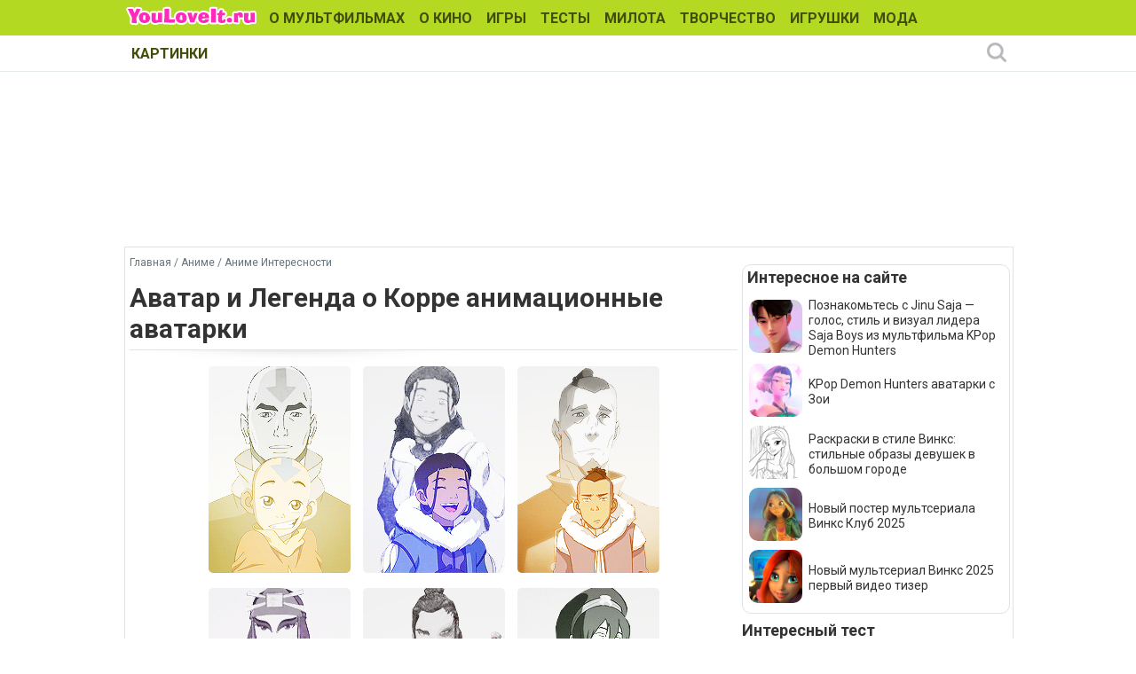

--- FILE ---
content_type: text/html; charset=utf-8
request_url: https://www.youloveit.ru/anime/anime_interes/2933-avatar-i-legenda-o-korre-animacionnye-avatarki.html
body_size: 9376
content:
<!DOCTYPE html>
<html lang="ru">
<head>
<meta charset="utf-8">
<title>Аватар и Легенда о Корре анимационные аватарки - YouLoveIt.ru</title>
<meta name="description" content="Аватар и Легенда о Корре анимационные аватарки">
<meta name="keywords" content="Аватар и Легенда о Корре анимационные аватарки, Аватар, Аанг, Легенда, Корра, Аватарки, Анимации, Гифки">
<meta property="og:site_name" content="YouLoveIt.ru">
<meta property="og:type" content="article">
<meta property="og:title" content="Аватар и Легенда о Корре анимационные аватарки">
<meta property="og:url" content="https://www.youloveit.ru/anime/anime_interes/2933-avatar-i-legenda-o-korre-animacionnye-avatarki.html">
<meta name="news_keywords" content="Аватар, Аанг, Легенда, Корра, Аватарки, Анимации, Гифки">
<meta property="og:image" content="https://www.youloveit.ru/uploads/posts/2012-12/1354984260_youloveit_ru_avatar_aang01.gif">
<meta property="og:description" content="Шесть анимационных аватрок с главными персонажами из Легенды об Аанге в юности и в зрелом возрасте. https://www.youloveit.ru/uploads/posts/2012-12/1354984296_youloveit_ru_avatar_aang02c.gif http://kingdraa.tumblr.com kingdraa">

<link rel="canonical" href="https://www.youloveit.ru/anime/anime_interes/2933-avatar-i-legenda-o-korre-animacionnye-avatarki.html">
<link rel="alternate" type="application/rss+xml" title="YouLoveIt.ru" href="https://www.youloveit.ru/rss.xml">

<script src="/engine/classes/min/index.php?g=general&amp;v=7f8e3"></script>
<script src="/engine/classes/min/index.php?f=engine/classes/js/jqueryui.js,engine/classes/js/dle_js.js&amp;v=7f8e3" defer></script>
<link rel="shortcut icon" href="/templates/YouLoveIt5/images/favicon.ico" />
<link rel="icon" type="image/png" href="/templates/YouLoveIt5/images/favicon-16.png" sizes="16x16">
<link rel="icon" type="image/png" href="/templates/YouLoveIt5/images/favicon-32.png" sizes="32x32">
<link rel="icon" type="image/png" href="/templates/YouLoveIt5/images/favicon-48.png" sizes="48x48">
<link rel="icon" type="image/png" href="/templates/YouLoveIt5/images/favicon-120.png" sizes="120x120">
<link rel="icon" type="image/png" href="/templates/YouLoveIt5/images/favicon-192.png" sizes="192x192">
<link rel="apple-touch-icon" href="/templates/YouLoveIt5/images/76x76.png" sizes="76x76">
<link rel="apple-touch-icon" href="/templates/YouLoveIt5/images/120x120.png" sizes="120x120">
<link rel="apple-touch-icon" href="/templates/YouLoveIt5/images/152x152.png" sizes="152x152">
<link rel="apple-touch-icon" href="/templates/YouLoveIt5/images/180x180.png" sizes="180x180">
<link rel="image_src" href="https://www.youloveit.ru/uploads/posts/2012-12/1354984296_youloveit_ru_avatar_aang02c.gif" />
<link media="screen" href="/templates/YouLoveIt5/style/styles.css" type="text/css" rel="stylesheet" />
<link media="screen" href="/templates/YouLoveIt5/style/engine.css" type="text/css" rel="stylesheet" />
<script src="/templates/YouLoveIt5/js/libs.js"></script>
<!-- Yandex.RTB -->
<script>window.yaContextCb=window.yaContextCb||[]</script>
<script src="https://yandex.ru/ads/system/context.js" async></script>




</head>
<body>
<script>
<!--
var dle_root       = '/';
var dle_admin      = '';
var dle_login_hash = '86c2a0b455752702d6adb9cc9ccddf9b6b1ade3f';
var dle_group      = 5;
var dle_skin       = 'YouLoveIt5';
var dle_wysiwyg    = '0';
var quick_wysiwyg  = '0';
var dle_min_search = '4';
var dle_act_lang   = ["Да", "Нет", "Ввод", "Отмена", "Сохранить", "Удалить", "Загрузка. Пожалуйста, подождите..."];
var menu_short     = 'Быстрое редактирование';
var menu_full      = 'Полное редактирование';
var menu_profile   = 'Просмотр профиля';
var menu_send      = 'Отправить сообщение';
var menu_uedit     = 'Админцентр';
var dle_info       = 'Информация';
var dle_confirm    = 'Подтверждение';
var dle_prompt     = 'Ввод информации';
var dle_req_field  = 'Заполните все необходимые поля';
var dle_del_agree  = 'Вы действительно хотите удалить? Данное действие невозможно будет отменить';
var dle_spam_agree = 'Вы действительно хотите отметить пользователя как спамера? Это приведёт к удалению всех его комментариев';
var dle_c_title    = 'Отправка жалобы';
var dle_complaint  = 'Укажите комментарий для администрации к найденной ошибке на странице:';
var dle_mail       = 'Ваш e-mail:';
var dle_big_text   = 'Выделен слишком большой участок текста.';
var dle_orfo_title = 'Укажите комментарий для администрации к найденной ошибке на странице:';
var dle_p_send     = 'Отправить';
var dle_p_send_ok  = 'Уведомление успешно отправлено';
var dle_save_ok    = 'Изменения успешно сохранены. Обновить страницу?';
var dle_reply_title= 'Ответ на комментарий';
var dle_tree_comm  = '0';
var dle_del_news   = 'Удалить статью';
var dle_sub_agree  = 'Вы действительно хотите подписаться на комментарии к данной публикации?';
var dle_captcha_type  = '1';
var DLEPlayerLang     = {prev: 'Предыдущий',next: 'Следующий',play: 'Воспроизвести',pause: 'Пауза',mute: 'Выключить звук', unmute: 'Включить звук', settings: 'Настройки', enterFullscreen: 'На полный экран', exitFullscreen: 'Выключить полноэкранный режим', speed: 'Скорость', normal: 'Обычная', quality: 'Качество', pip: 'Режим PiP'};
var allow_dle_delete_news   = false;

//-->
</script>
<div class="megamenu_wrapper megamenu_light_theme">
	<div class="megamenu_container megamenu_blue">
		<ul class="megamenu">
<li class="menuitem_logo" style="cursor: pointer;" onClick="location.href='/'"></li>
<li class="menuitem_nodrop"><a href="/mult/">О МУЛЬТФИЛЬМАХ</a></li>
<li class="menuitem_nodrop"><a href="/kino/">О КИНО</a> </li>
<li class="menuitem_nodrop"><a href="/games/">ИГРЫ</a></li>
<li class="menuitem_nodrop"><a href="/tests/">ТЕСТЫ</a></li>
<li class="menuitem_nodrop"><a href="/nyashka/">МИЛОТА</a></li>
<li class="menuitem_nodrop"><a href="/creative/">ТВОРЧЕСТВО</a></li>
<li class="menuitem_nodrop"><a href="/toys/">ИГРУШКИ</a></li>
<li class="menuitem_nodrop"><a href="/moda/">МОДА</a></li>
<li class="menuitem_nodrop"><a href="/gallery/">КАРТИНКИ</a></li>
		</ul>
	</div>
		
		<div class="megamenu_container megamenu_sub">
		<ul class="megamenu">	
















<!--noindex-->
<li class="menuitem_right"><button class="search_btn"></button></li>
<!--/noindex-->
		</ul>
<!--noindex-->
		<div class="nav">
		<div class="searchblock">
            <form method="post">
                <input type="hidden" name="subaction" value="search" />
                <input type="hidden" name="do" value="search" />
                <input id="story" name="story" type="text" autocomplete="off" value="Поиск" onfocus='if (this.value == "Поиск") { this.value=""; }' onblur='if (this.value == "") { this.value="Поиск"; }' class="searchform" />
                <input type="submit" class="searchbt" title="Найти" value="" />
            </form>
        </div>  
		</div>
<!--/noindex-->		
	</div>

</div> 
<div class="mainbg">
<div class="wrapper">
<div class="bft"><div id="yandex_rtb_R-A-131987-27"></div>
<script>window.yaContextCb.push(()=>{
  Ya.Context.AdvManager.render({
    renderTo: 'yandex_rtb_R-A-131987-27',
    blockId: 'R-A-131987-27'
  })
})</script></div>
	<div class="shadlr">
		<div class="container">
			<div class="body">
				<div class="vsep">
					<div id="midside" class="lcol">
					
					<p class="speedbar"><span itemscope itemtype="https://schema.org/BreadcrumbList"><span itemprop="itemListElement" itemscope itemtype="https://schema.org/ListItem"><meta itemprop="position" content="1"><a href="https://www.youloveit.ru/" itemprop="item"><span itemprop="name">Главная</span></a></span> / <span itemprop="itemListElement" itemscope itemtype="https://schema.org/ListItem"><meta itemprop="position" content="2"><a href="https://www.youloveit.ru/anime/" itemprop="item"><span itemprop="name">Аниме</span></a></span> / <span itemprop="itemListElement" itemscope itemtype="https://schema.org/ListItem"><meta itemprop="position" content="3"><a href="https://www.youloveit.ru/anime/anime_interes/" itemprop="item"><span itemprop="name">Аниме Интересности</span></a></span></span></p>
					
					

						
						
						<div id='dle-content'><div class="base fullstory">
	<div class="aleft"><h1>Аватар и Легенда о Корре анимационные аватарки</h1></div>
	
	<div class="maincont">

		
		
		<div class="full"><div style="text-align:center;"><!--dle_image_begin:https://www.youloveit.ru/uploads/posts/2012-12/1354984260_youloveit_ru_avatar_aang01.gif|--><img src="/uploads/posts/2012-12/1354984260_youloveit_ru_avatar_aang01.gif" alt="Аватар и Легенда о Корре анимационные аватарки" title="Аватар и Легенда о Корре анимационные аватарки"  /><!--dle_image_end-->
<!--dle_image_begin:https://www.youloveit.ru/uploads/posts/2012-12/1354984270_youloveit_ru_avatar_aang02.gif|--><img src="/uploads/posts/2012-12/1354984270_youloveit_ru_avatar_aang02.gif" alt="Аватар и Легенда о Корре анимационные аватарки" title="Аватар и Легенда о Корре анимационные аватарки"  /><!--dle_image_end-->
<!--dle_image_begin:https://www.youloveit.ru/uploads/posts/2012-12/1354984278_youloveit_ru_avatar_aang03.gif|--><img src="/uploads/posts/2012-12/1354984278_youloveit_ru_avatar_aang03.gif" alt="Аватар и Легенда о Корре анимационные аватарки" title="Аватар и Легенда о Корре анимационные аватарки"  /><!--dle_image_end-->
<!--dle_image_begin:https://www.youloveit.ru/uploads/posts/2012-12/1354984244_youloveit_ru_avatar_aang04.gif|--><img src="/uploads/posts/2012-12/1354984244_youloveit_ru_avatar_aang04.gif" alt="Аватар и Легенда о Корре анимационные аватарки" title="Аватар и Легенда о Корре анимационные аватарки"  /><!--dle_image_end-->
<!--dle_image_begin:https://www.youloveit.ru/uploads/posts/2012-12/1354984264_youloveit_ru_avatar_aang05.gif|--><img src="/uploads/posts/2012-12/1354984264_youloveit_ru_avatar_aang05.gif" alt="Аватар и Легенда о Корре анимационные аватарки" title="Аватар и Легенда о Корре анимационные аватарки"  /><!--dle_image_end-->
<!--dle_image_begin:https://www.youloveit.ru/uploads/posts/2012-12/1354984270_youloveit_ru_avatar_aang06.gif|--><img src="/uploads/posts/2012-12/1354984270_youloveit_ru_avatar_aang06.gif" alt="Аватар и Легенда о Корре анимационные аватарки" title="Аватар и Легенда о Корре анимационные аватарки"  /><!--dle_image_end--></div></div>
		
		
		
		
		<div class="clr"></div><br />
		<p class="basetags"><i>Теги: <span><a href="https://www.youloveit.ru/tags/%D0%90%D0%B2%D0%B0%D1%82%D0%B0%D1%80/">Аватар</a></span> <span><a href="https://www.youloveit.ru/tags/%D0%90%D0%B0%D0%BD%D0%B3/">Аанг</a></span> <span><a href="https://www.youloveit.ru/tags/%D0%9B%D0%B5%D0%B3%D0%B5%D0%BD%D0%B4%D0%B0/">Легенда</a></span> <span><a href="https://www.youloveit.ru/tags/%D0%9A%D0%BE%D1%80%D1%80%D0%B0/">Корра</a></span> <span><a href="https://www.youloveit.ru/tags/%D0%90%D0%B2%D0%B0%D1%82%D0%B0%D1%80%D0%BA%D0%B8/">Аватарки</a></span> <span><a href="https://www.youloveit.ru/tags/%D0%90%D0%BD%D0%B8%D0%BC%D0%B0%D1%86%D0%B8%D0%B8/">Анимации</a></span> <span><a href="https://www.youloveit.ru/tags/%D0%93%D0%B8%D1%84%D0%BA%D0%B8/">Гифки</a></span></i></p>
		<p class="basetags"><i>Источник: </i> <a href="http://kingdraa.tumblr.com" target="_blank">kingdraa</a></p>
<div class="block4"><table><tr><td>
<div><p class="friends">Рассказать друзьям</p><script src="https://yastatic.net/share2/share.js"></script>
<div class="ya-share2" data-curtain data-services="vkontakte,odnoklassniki,telegram,whatsapp,moimir"></div></div>
</td>
<td class="aright170">
<div>
	<script type="text/javascript">//<![CDATA[
	$(function(){ $("#infb2933").Button("#infc2933"); });
	//]]></script>
	<div class="infbtn">
		<span id="infb2933" class="thide" title="Информация к новости">Информация к новости</span>
		<div id="infc2933" class="infcont">
			<ul>
				<li><i>Просмотров: 21 838</i></li>
				<li><i>Автор: <a onclick="ShowProfile('Ka-Ang', 'https://www.youloveit.ru/user/Ka-Ang/', '0'); return false;" href="https://www.youloveit.ru/user/Ka-Ang/">Ka-Ang</a></i></li>
				<li><i>Дата: 9 декабря 2012</i></li>
				<li></li>
				<li><a href="https://www.youloveit.ru/anime/anime_interes/print:page,1,2933-avatar-i-legenda-o-korre-animacionnye-avatarki.html" rel="nofollow">Распечатать</a></li>
				<li><a href="javascript:AddComplaint('2933', 'news')">Сообщить об ошибке</a></li>
				<li></li>
			</ul>
			
			<div class="ratebox"><div class="rate"><div id='ratig-layer-2933'>
	<div class="rating" itemprop="aggregateRating" itemscope itemtype="https://schema.org/AggregateRating">
		<ul class="unit-rating">
		<li class="current-rating" style="width:100%;">100</li>
		<li><a href="#" title="Плохо" class="r1-unit" onclick="doRate('1', '2933'); return false;">1</a></li>
		<li><a href="#" title="Приемлемо" class="r2-unit" onclick="doRate('2', '2933'); return false;">2</a></li>
		<li><a href="#" title="Средне" class="r3-unit" onclick="doRate('3', '2933'); return false;">3</a></li>
		<li><a href="#" title="Хорошо" class="r4-unit" onclick="doRate('4', '2933'); return false;">4</a></li>
		<li><a href="#" title="Отлично" class="r5-unit" onclick="doRate('5', '2933'); return false;">5</a></li>
		</ul><meta itemprop="itemReviewed" content="Аватар и Легенда о Корре анимационные аватарки"><meta itemprop="worstRating" content="1"><meta itemprop="ratingCount" content="3"><meta itemprop="ratingValue" content="5"><meta itemprop="bestRating" content="5">
	</div>
</div></div></div>
		</div>
	</div>
	<span class="argbox"><a href="https://www.youloveit.ru/2012/12/09/" ><i>9 декабря 2012</i></a></span>
</div>
<span class="argbox"></span>
</td></tr>
</table></div>
	</div>
	
	<div class="bfull">
<div id="yandex_rtb_R-A-131987-26"></div>
<script>window.yaContextCb.push(()=>{
  Ya.Context.AdvManager.render({
    renderTo: 'yandex_rtb_R-A-131987-26',
    blockId: 'R-A-131987-26'
  })
})</script>
</div>
	<div>
		<p class="comtitle">Также интересно</p>	
		<div>
			<div class="fncol3">
	
	<div class="rounddivr"><a href="https://www.youloveit.ru/mult/mult_interes/7846-avatarki-legenda-o-korre.html" title="Аватарки: Легенда о Корре"><img class="imgroundr" src="/uploads/posts/2014-09/1410002896_youloveit_ru_legenda_o_korre.gif" alt="Аватарки: Легенда о Корре" width="110" height="110" /></a></div>
	<a href="https://www.youloveit.ru/mult/mult_interes/7846-avatarki-legenda-o-korre.html" title="Аватарки: Легенда о Корре">Аватарки: Легенда о Корре</a>
</div><div class="fncol3">
	
	<div class="rounddivr"><a href="https://www.youloveit.ru/mult/mult_news/7073-legenda-o-korre-treyler-k-3-sezonu-3y-knige.html" title="Легенда о Корре: Трейлер к 3 сезону (3й книге)"><img class="imgroundr" src="/uploads/posts/2014-06/1402653509_youloveit_ru_legenda_o_korre_3_sezon.gif" alt="Легенда о Корре: Трейлер к 3 сезону (3й книге)" width="110" height="110" /></a></div>
	<a href="https://www.youloveit.ru/mult/mult_news/7073-legenda-o-korre-treyler-k-3-sezonu-3y-knige.html" title="Легенда о Корре: Трейлер к 3 сезону (3й книге)">Легенда о Корре: Трейлер к 3 сезону (3й книге)</a>
</div><div class="fncol3">
	
	<div class="rounddivr"><a href="https://www.youloveit.ru/creative/risuem_pers/risuem_pers_mult/7361-legenda-o-korre-uchimsya-risovat-korru.html" title="Легенда о Корре: Учимся рисовать Корру"><img class="imgroundr" src="/uploads/posts/2014-07/1406126876_youloveit_ru_kak_narisovat_korru_legenda_o_korre03.gif" alt="Легенда о Корре: Учимся рисовать Корру" width="110" height="110" /></a></div>
	<a href="https://www.youloveit.ru/creative/risuem_pers/risuem_pers_mult/7361-legenda-o-korre-uchimsya-risovat-korru.html" title="Легенда о Корре: Учимся рисовать Корру">Легенда о Корре: Учимся рисовать Корру</a>
</div><div class="fncol3">
	
	<div class="rounddivr"><a href="https://www.youloveit.ru/mult/mult_news/5185-legenda-o-korre-novye-kartinki-v-galeree.html" title="Легенда о Корре: новые картинки в галерее"><img class="imgroundr" src="/uploads/posts/2013-09/1379590833_youloveit_ru_legenda_o_korre_kartinki_1_i_2_sezon79.gif" alt="Легенда о Корре: новые картинки в галерее" width="110" height="110" /></a></div>
	<a href="https://www.youloveit.ru/mult/mult_news/5185-legenda-o-korre-novye-kartinki-v-galeree.html" title="Легенда о Корре: новые картинки в галерее">Легенда о Корре: новые картинки в галерее</a>
</div><div class="fncol3">
	
	<div class="rounddivr"><a href="https://www.youloveit.ru/games/anime_games/avataraang_games/2372-igra-avatar-legenda-o-korre.html" title="Игра Аватар: Легенда о Корре"><img class="imgroundr" src="/uploads/posts/2012-06/1340031072_games_june215.jpg" alt="Игра Аватар: Легенда о Корре" width="110" height="110" /></a></div>
	<a href="https://www.youloveit.ru/games/anime_games/avataraang_games/2372-igra-avatar-legenda-o-korre.html" title="Игра Аватар: Легенда о Корре">Игра Аватар: Легенда о Корре</a>
</div><div class="fncol3">
	
	<div class="rounddivr"><a href="https://www.youloveit.ru/anime/anime_interes/3329-animacionnye-avatarki-po-digimonam.html" title="Анимационные аватарки по Дигимонам"><img class="imgroundr" src="/uploads/posts/2013-01/1358351744_youloveit_ru_anime_digimon02.gif" alt="Анимационные аватарки по Дигимонам" width="110" height="110" /></a></div>
	<a href="https://www.youloveit.ru/anime/anime_interes/3329-animacionnye-avatarki-po-digimonam.html" title="Анимационные аватарки по Дигимонам">Анимационные аватарки по Дигимонам</a>
</div><div class="fncol3">
	
	<div class="rounddivr"><a href="https://www.youloveit.ru/creative/risuem_pers/risuem_pers_mult/3848-legenda-o-korre-risuem-korru.html" title="Легенда о Корре, рисуем Корру"><img class="imgroundr" src="/uploads/posts/2013-03/1363188070_how-to-draw-legend-of-korra-legend-of-korra-tutorial-drawing.gif" alt="Легенда о Корре, рисуем Корру" width="110" height="110" /></a></div>
	<a href="https://www.youloveit.ru/creative/risuem_pers/risuem_pers_mult/3848-legenda-o-korre-risuem-korru.html" title="Легенда о Корре, рисуем Корру">Легенда о Корре, рисуем Корру</a>
</div><div class="fncol3">
	
	<div class="rounddivr"><a href="https://www.youloveit.ru/creative/risuem_pers/risuem_pers_mult/7485-legenda-o-korre-risuem-korru-so-spiny.html" title="Легенда о Корре: Рисуем Корру со спины"><img class="imgroundr" src="/uploads/posts/2014-08/1407504357_youloveit_ru_legenda_o_korre_kak_narisovat_korru08.gif" alt="Легенда о Корре: Рисуем Корру со спины" width="110" height="110" /></a></div>
	<a href="https://www.youloveit.ru/creative/risuem_pers/risuem_pers_mult/7485-legenda-o-korre-risuem-korru-so-spiny.html" title="Легенда о Корре: Рисуем Корру со спины">Легенда о Корре: Рисуем Корру со спины</a>
</div><div class="fncol3">
	
	<div class="rounddivr"><a href="https://www.youloveit.ru/creative/risuem_pers/risuem_pers_mult/7535-risuem-poceluy-mako-i-korry.html" title="Рисуем поцелуй Мако и Корры"><img class="imgroundr" src="/uploads/posts/2014-08/1407940559_youloveit_ru_risuem_pocelui_mako_i_korry.gif" alt="Рисуем поцелуй Мако и Корры" width="110" height="110" /></a></div>
	<a href="https://www.youloveit.ru/creative/risuem_pers/risuem_pers_mult/7535-risuem-poceluy-mako-i-korry.html" title="Рисуем поцелуй Мако и Корры">Рисуем поцелуй Мако и Корры</a>
</div>
		</div>
	</div>
</div>
</div>
						
						
						



					</div>
					<div id="sidebar" class="rcol">
						<div class="blockwhite">
							<div id="yandex_rtb_R-A-131987-32"></div>
<script>window.yaContextCb.push(()=>{
  Ya.Context.AdvManager.render({
    renderTo: 'yandex_rtb_R-A-131987-32',
    blockId: 'R-A-131987-32'
  })
})</script>
							
						</div>
						<div class="block">
<div class="ins">
<p class="mtitlenew">Интересное на сайте</p>
<div>
	<div class="sidenewsi"><a href="https://www.youloveit.ru/mult/mult_news/18998-poznakomtes-s-jinu-saja-golos-stil-i-vizual-lidera-saja-boys-iz-multfilma-kpop-demon-hunters.html"><img class="imground" src="/uploads/posts/2025-06/1750617889_youloveit_com_k_pop_demon_hunters_jinu_saja_03.jpg" width="60" height="60" alt="Познакомьтесь с Jinu Saja — голос, стиль и визуал лидера Saja Boys из мультфильма KPop Demon Hunters" title="Познакомьтесь с Jinu Saja — голос, стиль и визуал лидера Saja Boys из мультфильма KPop Demon Hunters" /></a></div>
	<div class="sidenewst"><a href="https://www.youloveit.ru/mult/mult_news/18998-poznakomtes-s-jinu-saja-golos-stil-i-vizual-lidera-saja-boys-iz-multfilma-kpop-demon-hunters.html">Познакомьтесь с Jinu Saja — голос, стиль и визуал лидера Saja Boys из мультфильма KPop Demon Hunters</a></div>
</div><div>
	<div class="sidenewsi"><a href="https://www.youloveit.ru/mult/mult_interes/18995-kpop-demon-hunters-avatarki-s-zoi.html"><img class="imground" src="/uploads/posts/2025-06/1750521105_youloveit_ru_avatar_kpop_demon_hunters_zoey031.jpg" width="60" height="60" alt="KPop Demon Hunters аватарки с Зои" title="KPop Demon Hunters аватарки с Зои" /></a></div>
	<div class="sidenewst"><a href="https://www.youloveit.ru/mult/mult_interes/18995-kpop-demon-hunters-avatarki-s-zoi.html">KPop Demon Hunters аватарки с Зои</a></div>
</div><div>
	<div class="sidenewsi"><a href="https://www.youloveit.ru/mult/mult_interes/winx_interes/19018-raskraski-v-stile-vinks-stilnye-obrazy-devushek-v-bolshom-gorode.html"><img class="imground" src="/uploads/posts/2025-07/1753094761_youloveit_ru_raskraski_winx_moda_ulic_bolshogo_goroda64.jpg" width="60" height="60" alt="Раскраски в стиле Винкс: стильные образы девушек в большом городе" title="Раскраски в стиле Винкс: стильные образы девушек в большом городе" /></a></div>
	<div class="sidenewst"><a href="https://www.youloveit.ru/mult/mult_interes/winx_interes/19018-raskraski-v-stile-vinks-stilnye-obrazy-devushek-v-bolshom-gorode.html">Раскраски в стиле Винкс: стильные образы девушек в большом городе</a></div>
</div><div>
	<div class="sidenewsi"><a href="https://www.youloveit.ru/mult/mult_news/winx_news/18969-novyj-poster-multseriala-vinks-klub-2025.html"><img class="imground" src="/uploads/posts/2025-02/1738594104_youloveit_ru_winx_club_2025_perezagruzka_poster74.jpg" width="60" height="60" alt="Новый постер мультсериала Винкс Клуб 2025" title="Новый постер мультсериала Винкс Клуб 2025" /></a></div>
	<div class="sidenewst"><a href="https://www.youloveit.ru/mult/mult_news/winx_news/18969-novyj-poster-multseriala-vinks-klub-2025.html">Новый постер мультсериала Винкс Клуб 2025</a></div>
</div><div>
	<div class="sidenewsi"><a href="https://www.youloveit.ru/mult/mult_news/winx_news/18952-novyj-multserial-vinks-2025-pervyj-video-tizer.html"><img class="imground" src="/uploads/posts/2024-04/1714315650_youloveit_com_winx_club_reboot_2025_picture_bloom273.jpg" width="60" height="60" alt="Новый мультсериал Винкс 2025 первый видео тизер" title="Новый мультсериал Винкс 2025 первый видео тизер" /></a></div>
	<div class="sidenewst"><a href="https://www.youloveit.ru/mult/mult_news/winx_news/18952-novyj-multserial-vinks-2025-pervyj-video-tizer.html">Новый мультсериал Винкс 2025 первый видео тизер</a></div>
</div></div>
</div>
<div class="blockwhite">
<p class="mtitlenew">Интересный тест</p>
<div class="tcol">
	<a href="https://www.youloveit.ru/tests/12953-test-ledi-bag-i-super-kot-kak-horosho-ty-znaesh-super-kota-adriana.html"><img class="imground" src="/uploads/posts/2016-09/1473783283_youloveit_ru_test_ledi_bag_kak_horosho_ty_znaesh_super_kota.jpg" width="300" height="180" alt="Тест Леди Баг и Супер-Кот: Как хорошо ты знаешь Супер Кота/Адриана?" title="Тест Леди Баг и Супер-Кот: Как хорошо ты знаешь Супер Кота/Адриана?" /></a>
</div>

</div>
<div class="block">
<div class="ins"><p class="mtitlenew">Игры для девочек</p>
<div class="gcol">
	<a href="https://www.youloveit.ru/games/phone_tablet_games/12583-igra-dlya-devochek-salon-krasoty-dlya-koshki-anzhely-i-ee-dochki.html"><img class="imground" src="/uploads/posts/2016-07/1468169771_youloveit_ru_igra_salon_krasoty_dlya_koshki_angely_i_ee_dochki_2.jpg" width="90" height="90" alt="Игра для девочек: Салон красоты для кошки Анжелы и её дочки" title="Игра для девочек: Салон красоты для кошки Анжелы и её дочки" /></a>
</div>
<div class="gcol">
	<a href="https://www.youloveit.ru/games/service_games/hair_salon_games/3169-novogodnyaya-igra-realistichnaya-pricheska-dlya-deda-moroza.html"><img class="imground" src="/uploads/posts/2012-12/1356741068_santas_real_haircut.gif" width="90" height="90" alt="Новогодняя игра: реалистичная прическа для Деда Мороза" title="Новогодняя игра: реалистичная прическа для Деда Мороза" /></a>
</div>
<div class="gcol">
	<a href="https://www.youloveit.ru/games/mult_games/mult_differ_games/18292-igra-dom-sovy-uchenica-vedmy-brodilka-s-luz.html"><img class="imground" src="/uploads/posts/2020-02/1581269538_youloveit_ru_dom_sovy_igra_brodilka3.jpg" width="90" height="90" alt="Игра Дом Совы: Ученица Ведьмы - бродилка с Луз" title="Игра Дом Совы: Ученица Ведьмы - бродилка с Луз" /></a>
</div>
<div class="gcol">
	<a href="https://www.youloveit.ru/games/dressup_games/dress_differ_games/15560-igra-dlya-devochek-sekrety-drevney-mody-naryady-kleopatry.html"><img class="imground" src="/uploads/posts/2018-02/1518363068_youloveit_ru_game_fashion_cleopatra2.jpg" width="90" height="90" alt="Игра для девочек: Секреты древней моды - наряды Клеопатры" title="Игра для девочек: Секреты древней моды - наряды Клеопатры" /></a>
</div>
<div class="gcol">
	<a href="https://www.youloveit.ru/games/selfcare_games/facial_games/18691-igra-preobrazhenie-povtori-4-raznyh-stilja.html"><img class="imground" src="/uploads/posts/2020-08/1596299504_youloveit_ru_igra_preobragenie_4_raznyh_stilya3.jpg" width="90" height="90" alt="Игра: Преображение - повтори 4 разных стиля" title="Игра: Преображение - повтори 4 разных стиля" /></a>
</div>
<div class="gcol">
	<a href="https://www.youloveit.ru/games/dressup_games/dress_differ_games/8012-igra-odevalka-devushki-hipstera.html"><img class="imground" src="/uploads/posts/2014-09/1410519688_youloveit_ru_new_games_for_girls44.gif" width="90" height="90" alt="Игра: Одевалка девушки Хипстера" title="Игра: Одевалка девушки Хипстера" /></a>
</div>

</div>
</div>


<div class="mg4" id="aside1">
<!-- Yandex.RTB R-A-131987-18 -->
<div id="yandex_rtb_R-A-131987-18"></div>
<script>window.yaContextCb.push(()=>{
  Ya.Context.AdvManager.render({
    renderTo: 'yandex_rtb_R-A-131987-18',
    blockId: 'R-A-131987-18'
  })
})</script>
<br />
<!-- Yandex.RTB R-A-131987-19 -->
<div id="yandex_rtb_R-A-131987-19"></div>
<script>window.yaContextCb.push(()=>{
  Ya.Context.AdvManager.render({
    renderTo: 'yandex_rtb_R-A-131987-19',
    blockId: 'R-A-131987-19'
  })
})</script>
</div>
					</div>
					<div class="clr"></div>
				</div>
			</div>
		</div>
		<footer><div class="bft"></div>
				<div id="footer">
					<ul class="fsoc">
						<li><a class="vk" href="https://vk.com/youloveit_ru" target="_blank" title="Мы ВКонтакте"></a></li>
						<li><a class="yt" href="https://www.youtube.com/user/YouLoveItTV" target="_blank" title="Наш YouTube канал"></a></li>
						<li><a class="tw" href="https://twitter.com/youloveit_ru" target="_blank" title="Наш Твиттер" rel="nofollow"></a></li>
						<li><a class="rss" href="/rss.xml" target="_blank" title="Подписка на новости RSS" rel="nofollow"></a></li>
						
					</ul>
					<ul class="fnavi">
						<li><a href="/mult/">О МУЛЬТФИЛЬМАХ</a></li>
						<li><a href="/kino/">О КИНО</a> </li>
						<li><a href="/games/">ИГРЫ</a></li>
						<li><a href="/tests/">ТЕСТЫ</a></li>
						<li><a href="/nyashka/">МИЛОТА</a></li>
						<li><a href="/creative/">ТВОРЧЕСТВО</a></li>
						<li><a href="/toys/">ИГРУШКИ</a></li>
						<li><a href="/moda/">МОДА</a></li>
						<li><a href="/gallery/">КАРТИНКИ</a></li>
					</ul>
					<!--noindex--><ul class="finfo">
						<li><a href="/index.php?do=feedback" rel="nofollow">Обратная связь</a></li>
						<li><a href="/faq.html" rel="nofollow">Ответы на вопросы</a> </li>
						<li><a href="/adv.html" rel="nofollow">Реклама на сайте</a></li>
						<li><a href="/partners.html" rel="nofollow">Сотрудничество</a></li>
					</ul><!--/noindex-->
					<span class="copyright">
						Copyright &copy; 2009-2026 YouLoveIt.ru - развлекательный сайт для девочек<br />
						При копировании материалов с сайта ссылка на YouLoveIt.ru обязательна.<br />
						Нашли ошибку? Выделите её мышкой и нажмите Ctrl и Enter.
					</span>
					<div class="counts">
	<ul class="reset">
		<li>
<!--LiveInternet counter--><a href="https://www.liveinternet.ru/click"
target="_blank"><img id="licnt8C9B" width="88" height="31" style="border:0" 
title="LiveInternet: показано число просмотров за 24 часа, посетителей за 24 часа и за сегодня"
src="[data-uri]"
alt=""/></a><script>(function(d,s){d.getElementById("licnt8C9B").src=
"https://counter.yadro.ru/hit?t18.4;r"+escape(d.referrer)+
((typeof(s)=="undefined")?"":";s"+s.width+"*"+s.height+"*"+
(s.colorDepth?s.colorDepth:s.pixelDepth))+";u"+escape(d.URL)+
";h"+escape(d.title.substring(0,150))+";"+Math.random()})
(document,screen)</script><!--/LiveInternet-->
<!-- Yandex.Metrika counter --> <script type="text/javascript" > (function(m,e,t,r,i,k,a){m[i]=m[i]||function(){(m[i].a=m[i].a||[]).push(arguments)}; m[i].l=1*new Date();k=e.createElement(t),a=e.getElementsByTagName(t)[0],k.async=1,k.src=r,a.parentNode.insertBefore(k,a)}) (window, document, "script", "https://mc.yandex.ru/metrika/tag.js", "ym"); ym(5445265, "init", { clickmap:true, trackLinks:true, accurateTrackBounce:true, webvisor:true }); </script> <noscript><div><img src="https://mc.yandex.ru/watch/5445265" style="position:absolute; left:-9999px;" alt="" /></div></noscript> <!-- /Yandex.Metrika counter -->
		</li>
	</ul>
</div>
				</div>
				</footer>				
	</div>
</div>
</div>
<script async src="//pagead2.googlesyndication.com/pagead/js/adsbygoogle.js"></script>
</body>
</html>